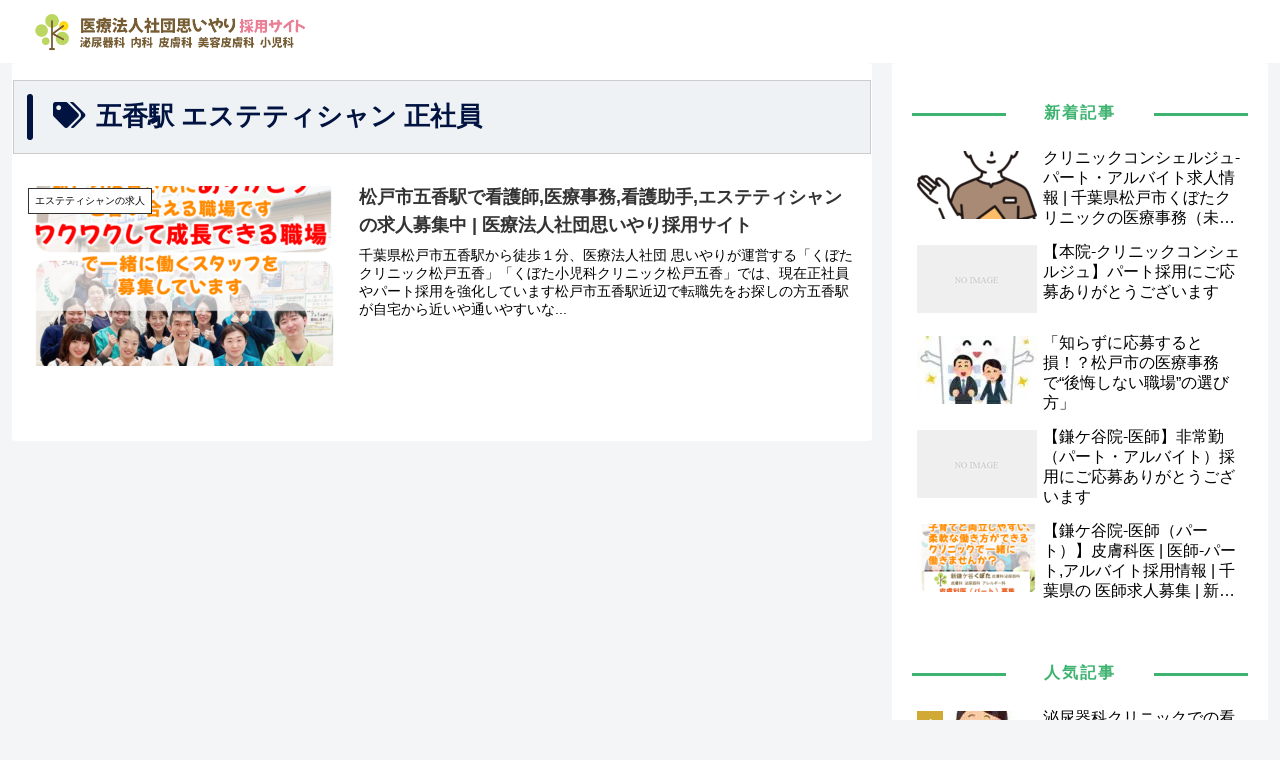

--- FILE ---
content_type: text/css
request_url: https://omoiyari-clinic.or.jp/wp/wp-content/themes/cocoon-child-master/style.css?ver=6.9&fver=20250529080314
body_size: 9535
content:
@charset "UTF-8";

/*!
Theme Name: Cocoon Child
Description: Cocoon専用の子テーマ
Theme URI: https://wp-cocoon.com/
Author: わいひら
Author URI: https://nelog.jp/
Template:   cocoon-master
Version:    1.1.3
*/

/************************************
** 子テーマ用のスタイルを書く
************************************/
.entry-content {
    margin-top: -20px;
    margin-bottom: 0;
}

/************************************
** contents
************************************/

#content{ margin-top:0;margin-bottom: 0;}
#content-in{
margin:0 auto!important;
}

.main{ padding:0; }
#main-image{ 
	padding:0;
	margin-bottom:0;
	border:none;
	background: #ffffff url(images/bg-main.png) left top repeat-x!important;
	height:800px;
}

#main-image p{
    width: 1196px;
    margin: 0 auto;	
	padding-top:80px;
}


/************************************
** ヘッダー
************************************/
.logo{
	width:330px;
	text-align:left;
}
#header-in{ width:1196px; margin:10px auto 0 auto;}

/**      ヘッダーボタン		**/
.h-submenu{float:right; margin-top:-105px;}
.h-submenu li{ display:inline-block;}



/************************************
** フッター
************************************/
#footer{padding-top:0!important;margin-top:0;}
.article-footer{ display:none;}


/************************************
** サイド
************************************/

.sidebar h3 {
  background: none;
  font-size: 16px;
  letter-spacing: 2px;
  display: inline-block;
  position: relative;
  width: 100%;
  padding: 0;
  text-align: center;
  color: #3eb370; /* サイドバータイトルの色を指定 */
}
.sidebar h3::before,
.sidebar h3::after {
  content: "";
  position: absolute;
  top: 50%;
  width: 28%;
  border-top: 3px solid #3eb370; /* サイドバータイトル横のバーの色を指定 */
}
.sidebar h3::before {
  left: 0;
}
.sidebar h3::after {
  right: 0;
}
.widget_categories ul li a {
  color: #333;
  text-decoration: none;
  padding: 6px 0;
  display: block;
  padding-right: 4px;
  padding-left: 4px;
  border-top: 1px dotted #ccc;
  font-size: 16px;
}
.widget_categories ul li a::before {
  font-family: "Font Awesome 5 Free";
  content: "\f07b";
  padding-right: 10px;
}
.widget_categories > ul > li > a:first-child {
  border-top: none;
}
.widget_categories > ul > li > a:last-child {
  border-bottom: 1px dotted #3eb370;
}
.widget_categories ul li a .post-count {
  display: block;
  float: right;
  background: #fff;
  padding: 0 1em;
  font-size: 14px;
  margin-top: 0.2em;
  border-radius: 4px;
}
.widget_categories ul li a:hover {
  background: none;
  transition: 0.5s;
  color: #3eb370;
}
.widget_categories ul li a:hover .post-count {
  background: #3eb370;
  color: #fff;
  transition: 0.5s;
}
.widget_categories ul li ul {
  border-bottom: 1px dotted #ccc;
}
.widget_categories ul li ul li a {
  color: #333;
  text-decoration: none;
  padding: 0 4px 4px 4px;
  display: block;
  border: none;
}
.widget_categories ul li ul li a::before {
  font-family: "Font Awesome 5 Free";
  content: "\f105";
  padding-right: 0.45em;
  font-weight: bold;
}
.author-box .sns-follow-buttons a.follow-button {
  background-color: #fff;
  color: black;
  border: 0px;
}
.author-box {
  border: 0px;
}
.author-box p {
  margin-top: 0.3em;
  line-height: 1.6;
}
.author-box p a {
  text-decoration: none;
}
.author-box p a:hover {
  text-decoration: underline;
  color: #008cee; /* プロフィールにリンクを貼っている場合, ホバーした際の色指定 */
}
/* スマホサイドバー設定 */
#sidebar .author-box {
  border: none;
  border-radius: 4px;
  margin: 1em 0;
  line-height: 1.4;
  position: relative;
  padding: 1.4% 2% 1.8%;
}
#sidebar .author-thumb {
  float: none;
  width: 100%;
  margin: 9px auto 0;
  height: 0;
  padding-top: 75px;
  position: relative;
}
#sidebar .author-thumb img {
  border: 3px dashed #3eb370;
  width: 35%;
  padding: 6px;
  margin: 0 auto;
  position: absolute;
  left: 0;
  right: 0;
  bottom: -25%;
}
#sidebar .author-content {
  margin-top: 16%;
  font-size: 0.9em;
}

/************************************
** サイド
************************************/
.cta-box { background-color:#fefaf2;}

/************************************
** Main
************************************/
.wp-block-cover{ min-height:560px;margin-bottom:0!important; }


/************************************
** Menu
************************************/
.header-container-in { position:relative;padding-bottom:10px;}
.header-container-in .navi-in{ position:absolute;right:0px; top:10px; }

#menu-page-menu li{width:90px!important; text-align:center; line-height:1.!important; height:50px;vertical-align:middle;}
#menu-page-menu menu-h-menu li a{padding:10px 0; color:#000000;}
#navi-menu-caption{ color:#000000;}

#menu-page-menu li#menu-item-323{margin-right:10px;}
#menu-page-menu li#menu-item-323{width:170px!important;}
#menu-page-menu li#menu-item-323 .item-label{ display:none;}
#menu-page-menu li#menu-item-323 a{ padding:15px!important;}
#menu-page-menu li#menu-item-2535{margin-right:10px;}
#menu-page-menu li#menu-item-2535{width:170px!important;}
#menu-page-menu li#menu-item-2535 .item-label{ display:none;}
#menu-page-menu li#menu-item-2535 a{ padding:15px!important;}

.m-contact{
background: #bbd762 url(images/bt-contact.png) 50% 50% no-repeat!important;
padding:7px 30px!important;
width:180px!important;
border-radius:30px;
	text-indent:100%;
	white-space:nowrap;
	overflow:hidden;
}
.navi .item-label, .navi .item-description{color:#ff8a00;}

/************************************
** 固定ヘッダー
************************************/
.fixed-header{ height:80px;}
.fixed-header #menu-page-menu li{width:80px;}
.fixed-header #menu-page-menu li#menu-item-48{width:130px;}
.header-container-in.hlt-top-menur{position:relative;}
.fixed-header #nav{background-color:none; padding-bottom:0!important;}
.fixed-header #navi .navi-in{
  position: absolute;
  right:0;
  top: 20px;
}

.fixed-header #navi .navi-in a{color:#012351;}
.fixed-header .logo{ position:absolute;top:10px;left:0; }
.fixed-header .h-submenu{ 
	position:absolute;
	bottom:-4px;
	right:50px;
}
.fixed-header .h-submenu img.pc-img{ max-width:95%;} 
.header-container-in.hlt-top-menu .h-submenu li{ padding-top:10px;}
.header-container-in.hlt-top-menu .navi-in .item-label{ font-size:11px; color:#000000; }


/************************************
** 共通
************************************/
section{ margin-bottom:0!important;}
section .inner{ margin:0px auto; width:1000px;padding:50px 10px;}

/*投稿日を非表示にする*/
.post-date {
  display: none;
}

/*更新日を非表示にする*/
.post-update{
  display: none;
}

img.aligncenter {
display:block;
margin:5px auto 30px auto;
text-align:center;
}

img.alignright{
margin:5px 0 30px 30px;
}

img.alignleft{
margin:5px 30px 30px 0;
}

img a:hove{ opacity:0.5;}

.alignright{ float:right; }
.alignleft{ float:left; }

.pc-img{ display:inline!important;}
.tab-img { display:none!important;}
.tab-smt{ display:none!important;}	
.smt-img { display:none!important;}

/************************************
** margin / padding
************************************/
.mt10{ margin-top:10px;}
.mt30{ margin-top:30px;}

.mb0{ margin-bottom:0px!important;}
.mb15{ margin-bottom:15px;}
.mb30{ margin-bottom:30px!important;}
.mb50{ margin-bottom:50px!important;}

.mr0{margin-right:0!important;}
.mr10{margin-right:10px!important;}
.mr30{margin-right:30px!important;}


/************************************
** Font
************************************/
.fs{font-size:80%;}
.fm{font-size:120%;}
.fl{font-size:140%;}
.fll{font-size:160%;}

.bold{ font-weight:bold; }
.uline{ text-decoration:underline;}
.fuchidori {
  color: #000;
  text-shadow:1px 1px 0 #FFF, -1px -1px 0 #FFF,
              -1px 1px 0 #FFF, 1px -1px 0 #FFF,
              0px 1px 0 #FFF,  0-1px 0 #FFF,
              -1px 0 0 #FFF, 1px 0 0 #FFF;
}

.blue{color:#0b4797;}
.yellow{ color:#f9ef55;}
.yellow02{color:#ffe651;}
.red{ color:#ea3e60;}
.white{ color:#ffffff;}
.orange{color:#ff8a00!important;}

.line-yellow{ background:linear-gradient(transparent 60%, #fffa00 60%);}

.mincho{font-family: 游明朝,"Yu Mincho",YuMincho,"Hiragino Mincho ProN","Hiragino Mincho Pro",HGS明朝E,メイリオ,Meiryo,serif;}

.center{ text-align:center;}
.right{ text-align:right;}
.left{ text-align:left;}

.text01{ line-height:1.4;}

/************************************
** Tittle
************************************/
.article section h2{ background-color:transparent; text-align:center;}

h1.entry-title,
h1.archive-title{
  position: relative;
  padding: .75em 1em .75em 1.5em;
  border: 1px solid #ccc;
	color:#001341;
	background-color:#eef2f5;
}

h1.entry-title::after,
h1.archive-title::after{
  position: absolute;
  top: .5em;
  left: .5em;
  content: '';
  width: 6px;
  height: -webkit-calc(100% - 1em);
  height: calc(100% - 1em);
  background-color: #001341;
  border-radius: 4px;
}
h2{ color:#333!important;}

h2.ti02{
  position: relative;
  padding:10px 0 .5em 0;
  margin-bottom:20px!important;
  border-bottom: 4px solid #ccc!important;
  font-size:1.4em;
  text-align:left!important;
  background-color:#fff;
}
h2.ti02::after {
  position: absolute;
  bottom: -4px;
  left: 0;
  z-index: 2;
  content: '';
  width: 20%;
  height: 4px;
  background-color: #001341;
}


h3.ti03 {
  position: relative;
  padding-left: 0px;
 list-style:none;
 font-size:1.4em;
	color:#000000;
background-color:none;
	border:none;
	margin-bottom:10px;
}

h3.ti-faq{
	color:#ff8a00;
	border-bottom:1px solid #ff8a00;
	padding-bottom:7px;
	font-size:1.2em;
	font-weight:bold;
	padding-left:0;
}
h3.ti-number {
	counter-increment: titleNum;
}
h3.ti-number{
	position: relative;
	padding: 15px 5px 15px 45px;
	border-bottom: 2px dotted #FFCC80;
	border-left:none;
	border-top:none;
	margin-bottom:10px;
}
h3.ti-number::before {
	position: absolute;
	content: counter(titleNum);
	color: #fff;
	font-size: .9em;
	text-align: center;
	top: calc(50% - 0.75em);
	left: 0;
	width: 1.5em;
	height: 1.5em;
	line-height: 1.5em;
	background-color: #FF9800;
	border-radius: 100%;
}

h3.ti04{ background-color:#f1efef; padding:20px; color:#000; text-align:center;margin-bottom:20px;}

.ti05 {
padding: 1rem 2rem;
  border-left: 4px solid #000;
	color:#ff8a00;
	font-weight:bold;
}


/************************************
** box
************************************/
.box{
	background-color:#fffdd3;
	padding:10px 20px;
	border-radius:10px;
}
.box02{
	background-color:#faffec;
	border-radius:10px;
	border:2px solid #a3cb25;
	padding:30px;
}
dl.box03{
	border:5px solid #feda15;
	border-radius:20px;
	background-color:#fff;
	padding:20px;
	min-height:280px;
}
dl.box03 dt{
	border-bottom:#ff8a00 dotted 2px;
	color:#ff8a00;
	font-size:1.2em;
	font-weight:bold;
	padding-bottom:10px;
	margin-bottom:20px;
	vertical-align:middle;
}
dl.box03 dd{
	margin-left:0px!important;
}

.circle_number{
display:inline-block;
width:40px;
height:40px;
line-height: 50px;
padding-top: 0;
border-radius: 50%;
text-align: center;
background-color:#ff8a00;
color:#fff;
font-size:1.2em;
	line-height:1.6;
font-weight:bold;

}


.stepbox{
	background-color:#eef2f5;
	padding:3%;
	margin-bottom:20px;
	min-height:240px;
}
.stepbox dt{ color:#000; margin-bottom:20px; font-size:1.2em; font-weight:bold;}
.stepbox dt span{
	background-color:#1e4260;
	color:#fff;
	padding:10px;
	display:inline;
	margin-right:20px;
	font-size:0.8em!important;
}

.stepbox dd{margin-left:0;}

.dlstaff dd{ margin-left:0;}

/************************************
** youtube レスポンシブ
************************************/
.movie-wrap{
  width:100%;
  height: 0;
  position: relative;
  padding-top: 56.25%;
  overflow: hidden;
}

.movie-wrap iframe {
  position: absolute;
  top: 0;
  left: 0;
  width: 100% !important;
  height: 100% !important;
}

.video-container{ 
	max-width:1000px!important;
	text-align:center!important;
}

/************************************
** List
************************************/
.listNomal{ padding-left:0!important;}
.listNomal li{ list-style:none!important;}

ul.listIcon01{padding-left:0!important;margin-bottom:17px;}
ul.listIcon01 li {
    padding: 5px 0 7px 50px;
    line-height: 1.2em;
    background: url(images/icon-chk.png) left 0px top 50% no-repeat;
    margin: 0 0 5px 0;
    font-weight: bold;
    font-size: 1em;
	list-style:none
}

.listIcon02{padding-left:0px!important;}
.listIcon02 li {
    padding: 5px 0 12px 40px;
    line-height: 1.6em;
    background: url(images/icon-arrow02.png) left 0px top 10px no-repeat;
    margin-bottom: 7px;
    font-weight: bold;
    font-size: 1.2em;
	list-style:none;
	color:#0b4797;
}
.listIcon03{padding-left:0px!important;}
.listIcon03 li {
    padding: 12px 0 12px 50px;
    line-height: 1.6em;
    background: url(images/icon-arrow03.png) left 0px top 10px no-repeat;
    margin-bottom: 7px;
    font-weight: bold;
    font-size: 1.2em;
	list-style:none
}
.listcircle{
	padding-left:0px!important;
}
 
.listcircle li{
  position: relative;
  padding-left: 20px;
 list-style:none;
 font-size:1em;
}
 
.listcircle li:before {
  content: "";
  position: absolute;
 top:10px;
  left: 0;
  width:10px;
  height:10px;
  background-color: #ff8a00;
  border-radius: 50%;
}

ol.listnumber {
  list-style: none;
  counter-reset: list-counter; /*list-counterの値が0にリセットされる*/
  padding: 0;
  margin: 0;
}
ol.listnumber li {
  font-size: 20px;
  line-height: 1.6;
  margin: 20px 0;
  padding-left: 30px;
  position: relative;
}

ol.listnumber li:before {
  content: counter(list-counter);/*list-counterの値を挿入*/
  counter-increment: list-counter;/*連番の値が挿入される*/
  border: 1px solid;
  box-sizing: border-box;
  border-radius: 50%;/*円を作る*/
  height: 25px;/*円の高さを指定*/
  width: 25px;/*円の幅を指定*/
  display: flex;/*円と文字が中央になるよう調整*/
  justify-content: center;
  align-items: center;
  position: absolute;/*左端に配置*/
  top: 0;
  left: 0;
  font-size: 85%;/*文字サイズ小さめに調整*/
	background-color:#ff8a00;
	color:#fff;
}

.dlfaq{background:url("images/line-dotte.png") repeat-x left bottom; margin-bottom:20px;}

.dlfaq dt{ 
	padding:15px 0px 15px 60px;
	margin-bottom:10px;
	font-size:1em; 
	font-weight:bold; 
	background:url("images/icon-q.png") no-repeat left center;
	color:#ff8a00;
}

.dlfaq dd{
	margin-left:0!important;
	padding:5px 0px 10px 0;
}

.list01{ padding-left:0!important;}
.list01 li{ display:inline;}

/************************************
** table
************************************/
table .thead th {
	background:#1e4260!important;
	padding:10px;
	color:#fff;
}

table.table01 {
	margin:3% 0;
	border-left:#202020 1px solid;
	border-right:#202020 1px solid;
	
}
table.table01 th {
	background:#fee58f!important;
	color:#000;
	padding:15px;
	text-align:left;
	border-top:#202020 1px solid;
	border-bottom:#202020 1px solid;
	border-right:#202020 1px solid;
	border-left:#202020 1px solid!important;
	width:30%;
}

table.table01 th.th01 { background-color:#accbd3!important;}
table.table01 th.th02 { background-color:#accbd3; }
table.table01 td {
	border-top:#202020 1px solid;
	border-bottom:#202020 1px solid;
	border-right:#202020 1px solid;
	padding:15px;
	text-align:left;
}

table.table02 {
  border-collapse: collapse;
  margin: 0 auto 30px auto;
  padding: 0;
  width: 100%;
  table-layout: fixed;
	border-left:#dcdcdc 1px solid;
	border-right:#dcdcdc 1px solid;
		
}

table.table02 tr {
  background-color: #fff;
  border: 1px solid #bbb;
  padding: .35em;
}
table.table02 th,
table.table02 td {
  padding: 1em 10px 1em 1em;
	text-align:center;
}
table.table02 th {
  font-size: .85em;
	border-top:#dcdcdc 1px solid;
	border-bottom:#dcdcdc 1px solid;
	border-right:#dcdcdc 1px solid;
	border-left:#dcdcdc 1px solid!important;
	background-color: #e2edbf;	
}
table.table02 thead th.th01{ background-color: #e2edbf;}
table.table02 thead th.th02{ background-color: #fff09c;}
table.table02 thead th.th03{ background-color: #feda15;}

table.table02 td {
	border-top:#dcdcdc 1px solid;
	border-bottom:#dcdcdc 1px solid;
	border-right:#dcdcdc 1px solid;
}	
.txt{
   text-align: left;
   font-size: .85em;
}
.price{
   text-align: right;
}
table.table03 {
	margin:3% 0;
	border-left:#accbd3 1px solid;
	border-right:#accbd3 1px solid;
	width:100%;
	
}
table.table03 th {
	background:#f5f6f7!important;
	color:#000;
	padding:15px;
	text-align:left;
	border-top:#ccc 1px solid;
	border-bottom:#ccc 1px solid;
	border-right:#ccc 1px solid;
	border-left:#ccc 1px solid;
	width:20%;
}
table.table03 thead th{background-color:#1e4260!important; color:#fff;width:75%;}
table.table03 thead th.th01{ max-width:30%!important;}

table.table03 td {
	border-top:#ccc 1px solid;
	border-bottom:#ccc 1px solid;
	border-right:#ccc 1px solid;
	padding:15px;
	text-align:left;
}
@media screen and (max-width: 1024px) {
table.table01 td { border-left:#202020 1px solid;}
}

@media screen and (max-width: 640px) {
table.table01 td { border-left:#202020 1px solid;}
table.table01 th {
	border-top:#202020 1px solid;
	border-right:#202020 1px solid;
	border-left:none;
}

table.table01 th.th01 { background-color:#accbd3!important;}
table.table01 th.th02 { background-color:#accbd3; }
table.table01 td {
	border-top:#202020 1px solid;
	border-bottom:#202020 1px solid;
	border-right:#202020 1px solid;
	padding:15px;
	text-align:left;
	font-size:16px;
}

table.table02 {
    border: 0;
    width:100%
}
table.table02 th{
  background-color: #e2edbf;
  display: block;
  border-right: none;
  color:#000;  
}
table.table02 thead {
    border: none;
    clip: rect(0 0 0 0);
    height: 1px;
    margin: -1px;
    overflow: hidden;
    padding: 0;
    position: absolute;
    width: 1px;
  }
  
table.table02 tr {
    display: block;
    margin-bottom: .625em;
}
  
table.table02 td {
    border-bottom: 1px solid #bbb;
    display: block;
    font-size: .8em;
    text-align: right;
    position: relative;
    padding: .625em .625em .625em 4em;
    border-right: none;
  }
  
  table.table02 td::before {
    content: attr(data-label);
    font-weight: bold;
    position: absolute;
    left: 10px;
  }

	
	
.br::before {
			content: "\A" ;
			white-space: pre ;
		}
  
table.table02 td:last-child {
    border-bottom: 0;
  }
	
.scroll-table table {
display: block;
overflow-x: scroll;
white-space: nowrap;
-webkit-overflow-scrolling: touch;
}

}

/************************************
** Clearfix
************************************/
.clearfix::after {
   content: "";
   display: block;
   clear: both;
}

/************************************
** TOP
************************************/
#page-id-8 .sec03{ background-color:#fefae6;}

/************************************
** 固定ページ
************************************/
.page #content{	
	max-width:100%;
	margin:0 auto;
	padding:0;
	background-color:#ffffff;
}
.home .content-in.wrap,
.page .content-in.wrap{ width:100%!important; }

/************************************
** 固定ページ(看護師常勤)
************************************/
.sec01 p{ line-height:1.6;}
.sec01-bottom{ 
	background-color:rgba(187,215,98,0.3);
	padding:10px;
}


.boxtext{ background-color:#fffdd3;
border-radius:10px;
padding:30px;
}
.boxtext li{  position: relative;
  padding-left: 20px;
 list-style:none;
 font-size:1.4em;
color:#ff8a00;
	font-weight:bold;
}
.boxtext li:before {
  content: "";
  position: absolute;
 bottom:30%;
  left: 0;
  width:10px;
  height:10px;
  background-color: #ff8a00;
  border-radius: 50%;
}

.sec03{ background-color:#fefae6;}
.sec03 h2{padding:0;}

.sec04{}
.sec04 .dl-l{ float:left; width:65%; margin-left:0;}
.sec04 .dl-r{ float:right; width:30%;}
.sec04 .dl-l2{ float:left; width:30%; margin-left:0;}
.sec04 .dl-r2{ float:right; width:65%;}


.sec04  dl dt{
	background-color:#ff8a00; padding:20px;
	color:#fff;
	font-weight:bold;
	font-size:1.2em;
	margin-left:0;
	padding:10px 20px;
}
.sec04  dl dd{ margin:0;}

.sec05{}

.sec05 .box-sec05-01{
	background-color:#fffdd3;
	background-image: url(images/box-sec05-01-l.png), url(images/box-sec05-01-r.png);
	background-position:left 5% center,  right 5% center;
	background-repeat: no-repeat, no-repeat;
	border-radius:10px;
	padding:20px 50px;
}
.sec05 .box-sec05-02{
	background-color:#fffdd3;
	background-image: url(images/box-sec05-02-l.png), url(images/box-sec05-02-r.png);
	background-position:left 5% center,  right 5% center;
	background-repeat: no-repeat, no-repeat;
	border-radius:10px;
	padding:20px 50px;
	border:2px dotted #ff8a00;
}
.sec05 .box-sec05-03{
	background-color:#fffdd3;
	background-image: url(images/box-sec05-03-l.png), url(images/box-sec05-03-r.png);
	background-position:left 5% bottom,  right 5% bottom;
	background-repeat: no-repeat, no-repeat;
	border-radius:10px;
	padding:20px 50px;
	border:2px dotted #ff8a00;
}

.sec06{background-color:#fefae6;}
.icon-q{
	padding:15px 10px 15px 70px;
	margin-bottom:30px;
	font-size:1em; 
	font-weight:bold; 
	background:url("images/icon-q.png") no-repeat left 25% center;
	color:#000;
	text-align:center;
}

/* 吹き出し */
.left-side,
.right-side {
    width: 100%;
    margin: 20px 0;
    overflow: hidden;
}
.icon {
    width: 100px;
    text-align: center;
}
.icon p {
    margin: 0px;
    word-wrap: break-word;
}
.bubble {
    max-width: 90%;
    padding: 20px;
    border-radius: 10px;
    display: inline-block;
    background: #ffffff;
    position: relative;
	border:#ff8a00 3px solid;
}
.bubble::before{
    content: "";
  width: 0;
  height: 0;
  border-left: 20px solid transparent;
  border-right: 20px solid transparent;
  border-bottom: 30px solid #ff8a00;
 position: absolute;
}
/* 左側表示の吹き出しのスタイリング */
.left-side .icon {
    float: left;
    margin-left: 10px;
}
.left-side .bubble{
    margin: 10px 0 0 20px;
}
.left-side .bubble::before{
    top: 50px;
    left: -38px;
	transform: rotate(-90deg);
}
/* 右側表示の吹き出しのスタイリング */
.right-side .icon {
    float: right;
    margin-right: 10px;
}
.right-side .bubble{
    float: right;
    margin: 10px 20px 0 0;
}
.right-side .bubble::before{
    top: 50px;
    right: -38px;
	transform: rotate(90deg);
	
}
.box06{
	background-color:#ffffff;
	border:3px solid #ff8a00;
	border-radius:10px;
	padding:20px;
	margin-bottom:30px;
	width:48%;
	float:left;
	
}

.ti-sec06{
	padding:20px 10px 20px 80px!important;
	margin-bottom:30px;
	font-size:1em; 
	font-weight:bold; 
	color:#ff8a00;
	text-align:left;
background:url("images/icon-fukidashi.png") no-repeat left center;
 display:inline-block;
border:none!important;
	
}
.ti-sec06 span{
 background:linear-gradient(transparent 50%, #fffe9f 50%);
}
.sec08{ background-color:#e8e6e6;}
.sec08 h2{ 
	background:#000!important;
	border-radius:50px;
	border:none;
	text-align:center;
	color:#fff!important;
}
.sec10{ background-color:#fffbec;}

/************************************
** 投稿ページ
************************************/
.category #content,
.single #content{
margin:0 auto;
background:#FFF;
padding:2% 5%;
/*    max-width: 1000px;*/
}

.category #main  h2,
.single #main  h2{
  font-size: 20px !important;/*文字のサイズ*/
  background: rgba(94,139,109,.07);/*背景色*/
  border-bottom: 3px solid #5E8B6D;/*下線*/
  color: #323232;
  padding:.7em;
  margin-bottom: 15px;
  border-top: none;
}

.category #main h3,
.single #main h3 {
  font-size: 20px !important;/*文字のサイズ*/
  border-left: 5px solid #5E8B6D;/*左線*/
  padding: .5em .7em;/*余白*/
  color: #323232;
  margin-bottom: 15px;
  border-top: none;
  border-bottom: none;
}


.cat-label{ color:#000;border:#333 1px solid!important;padding:3px 6px!important;}

.post a{ font-weight:bold;}


/************************************
****　固定ページ - template
************************************/
.page-template h1{
	margin-bottom:30px;
}

.page-template h2{
  font-size: 20px !important;/*文字のサイズ*/
  background: rgba(94,139,109,.07);/*背景色*/
  border-bottom: 3px solid #5E8B6D;/*下線*/
  color: #323232;
  padding:.7em;
  margin-bottom: 15px;
  border-top: none;
}

.page-template h3 {
  font-size: 20px !important;/*文字のサイズ*/
  border-left: 5px solid #5E8B6D;/*左線*/
  padding: .5em .7em;/*余白*/
  color: #323232;
  margin-bottom: 15px;
  border-top: none;
  border-bottom: none;
}


/************************************
****　目次
************************************/
.toc{
padding: 0 0 1em 0;
border: 2px solid #f5f5f5!important;
border-top-left-radius: 7px;
border-top-right-radius: 7px;
	margin-bottom:50px;
}
.toc-list.open {
    padding: 0 2em;
}
.toc-title{
font-weight:bold;
background-color:#f5f5f5;
border-top-left-radius: 3px;
border-top-right-radius: 3px;
	padding:5px;
}

.toc-title::after {
color:#337ab7;
}
.toc-list > li a {
font-weight: bold;
display:block;
margin-top:10px;
margin-left: 10px;
  position: relative;
  display: inline-block;
padding-left:20px;
  color: #333;
  text-decoration: none;	
	
}
.toc-list > li a::before {
  content: '';
  width: 18px;
  height: 18px;
  background: #333;
  border-radius: 50%;
  position: absolute;
  top: 50%;
  left: -5px;
  margin-top: -9px;

}
.toc-list > li a::after{
 content: '';
  width: 6px;
  height: 6px;
  border: 0;
  border-top: solid 2px #fff;
  border-right: solid 2px #fff;
  position: absolute;
  top: 50%;
  left: -1px;
  margin-top: -4px;
  transform: rotate(45deg);

}

.toc-list > li li a {
font-weight: normal;
font-size: 95%;
margin-top:0;
margin-left: 2em;
}
.toc-list > li li a::before {
content: "";
width: 7px;
height: 7px;
left: -10px;
display: inline-block;
border-radius: 50%;
background: #90C31F;/*こちらで緑点の色を変更できます*/
position: relative;
margin-bottom: 2px;
}
.toc-list > li li a::after{
	  border-top: none;
  border-right: none;
}

@media (max-width:880px){
.toc-list > li a {
margin-left: -10px;
}
.toc-list > li li a {
margin-left: -2em;
}
.toc-list > li li a::before {
left: -10px;
margin-bottom:1px;
}
}
.toc a:hover {
color: #333333;
text-decoration: underline;
}

/************************************
** レスポンシブデザイン用のメディアクエリ
************************************/

/*1200px以下*/
@media screen and (max-width: 1200px){
#navi .navi-in>ul>li { width: 80px;}
.inner {
width:96%;
margin:0 auto!important;
}

#menu-h-menu li#menu-item-33 a{ position:absolute;top:0;left:0;;width:60px;height:60px;text-align:left; padding:7px 30px!important;}
	
.m-contact{
width: 180px!important;
background:#a3cb25 url(images/bt-contact.png) 50% 50% no-repeat!important;
padding:7px 30px!important;
}
}	
	
/*1024px以下*/
@media screen and (max-width: 1024px){

/************************************
** ヘッダー
************************************/
#main-image{height:auto;}	
#header-in{ width:100%; position:relative; }

.tagline{ 
	margin-top:0!important;
	margin-bottom:0!important;
}

	
/*固定ヘッダーエリア*/	
.fixed-header #navi .navi-in {
position: absolute;
left: 230px!important;
top: 10px;
/*width:500px;*/
}

.fixed-header .header-container-in.hlt-top-menu .navi-in .item-label{ font-size:0.8em!important;}	
.fixed-header .logo{ position:absolute;top:10px;left:0; }
.fixed-header .h-submenu{
  width:340px;	
  position: absolute;
  top: -10px;
  left: 750px;
  margin-top: 0 !important;	
}
.fixed-header #menu-h-menu li{ /*width:16%!important;*/ }
.fixed-header .h-submenu li{ max-width:120px;}	
.fixed-header .h-submenu img{ }
	
/*ロゴエリア*/
.logo-menu-button img {
 	margin: 15px 0 0 10px;
}

/*ヘッダーボタンエリア　*/
.h-submenu{ width:450px; margin-top:-105px!important; margin-left:0px!important;padding-left:5px!important;}
.h-submenu li.h-contact{/* margin:10px 5px 0 0px!important;*/}
.mobile-header-menu-buttons .h-submenu li{ display:inline-block;}
	
.mobile-header-menu-buttons{ background-color:#fff;}
.search-menu-button{ display:none;}
.navi-menu-button{ margin-top:7px;}
	
	
	
/*メニューエリア*/
#menu-h-menu li{ /*width:15%!important;*/ font-size:0.8em!important;}	
.m-tel{	height:50px;}
.m-tel a{opacity:0.01;}
.m-contact{	height:50px;}
.m-contact a{opacity:0.01;}	
	
.fa-bars::before{ color:#000000!important;}
.search-menu-button.menu-button,
.mobile-header-menu-buttons .navi-menu-button.menu-button{
	height: 65px;
	padding-top: 10px;
	padding-right:10px;
}
.navi-menu-button { width:60px!important;}	
.navi-menu-button img{margin-right:0; }
.navi-menu-caption{ color:#000000!important; }	

	
/*メイン画像エリア*/
.wp-block-cover{min-height:70vh;}
#main-image p{text-align:center!important;
	width: 100%;
    margin: 0 auto;
	padding-top:50px;
}	
	
img.alignright, img.alignleft{
display:block;
margin:5px auto 20px auto;
}
	
	
/*-------- List -----------*/
.list01{　width: 100%; text-align:center;}
.list01 li{　margin:0 auto;display:inline-block;}
.alignright,
.alignleft{	float:none;}


/*--------  Section  -----------*/
section .inner{ margin:0 auto; width:100%;}

/*------    table      -----*/
table.table01 th,
table.table01 td{
width:100%!important;
display: block!important;}		
	

/*--------  page  -----------*/	
.box06{
	width:100%;
	float:none;
	
}	
	
.pc-img { display:none !important;}
.tab-img{ display:inline!important;}	
.tab-smt{ display:inline!important;}	
.smt-img{ display:none !important;}	

}

/*1023px以下*/
@media screen and (max-width: 1023px){

/*ヘッダーボタンエリア　*/	
.h-submenu {
  width: 65px;
  margin-top: 10px !important;
  margin-left: 0px !important;
  padding-left: 5px !important;
}	
	
.ti01{ display:block;}
#main-image .smt-img{display:none !important;}
.tab-img { display:none !important;}
#main-image .tab-img{display:inline !important;}	
.h-submenu .smt-img { display:inline!important;}
	
	
.smt-img{ display:inline!important;}

}

/*1000px以下*/
@media screen and (max-width: 1000px){
.header-container-in{ display:none!important;}
	
.tab-img {
display:inline !important;
width: 100% !important;
}
}

	
	
/*840px以下*/
@media screen and (max-width: 840px){
/*-----------------------
         main
-----------------------*/		
#main-image{background:#001341; height:auto;}	
#main-image p{text-align:right;padding-top:30px!important;}
#main-image .tab-img{display:none !important;}
#main-image .smt-img{display:inline !important;}	

/*-----------------------
         header
-----------------------*/
#header-container-in{display:none;}
.mobile-menu-buttons{background-color:#ffffff;}	
/*ヘッダーボタンエリア　*/
.h-submenu{ width:70px; margin-top:10px!important; margin-left:0px!important;padding-left:0!important;}
.h-submenu li.h-contact{ margin:0px 0px 0 5px!important;}
.mobile-header-menu-buttons .h-submenu li{ display:inline-block;}	

	
/*-----------------------
        tittle
-----------------------*/	
h1.entry-title{ width:100%;}	

.article h2, .article h3, .article h4, .article h5, .article h6 {
    margin-bottom: 0;
}
	
/*-----------------------
         section
-----------------------*/
section{ /*padding:20px;*/ margin-top:0px!important; margin-bottom:0px!important; }

	
/*-----------------------
         TOP
-----------------------*/	

/*-----------------------
         page
-----------------------*/		
	
.listcompany{ padding-left:0px!important;}
.listcompany li{list-style:none; float:none;}	
	
.sec03 .inner{ padding:30px; }
	
.sec04 .dl-l,
.sec04 .dl-r,
.sec04 .dl-l2,
.sec04 .dl-r2{ float:none; width:100%;}	

.sec05 .box-sec05-01{
	background-position:left 5% bottom,  right 5% bottom;
	padding:20px 20px 50px 20px;
	
}
.sec05 .box-sec05-02{
	background-color:#fffdd3;
	background-image: url(images/box-sec05-02-l.png), url(images/box-sec05-02-r.png);
	background-position:left 5% bottom,  right 5% bottom;
	background-repeat: no-repeat, no-repeat;
	border-radius:10px;
	padding:20px 50px;
	border:2px dotted #ff8a00;
}
.sec05 .box-sec05-03{
	background-color:#fffdd3;
	background-image: url(images/box-sec05-03-l.png), url(images/box-sec05-03-r.png);
	background-position:left 5% bottom,  right 5% bottom;
	background-repeat: no-repeat, no-repeat;
	border-radius:10px;
	padding:20px 50px;
	border:2px dotted #ff8a00;
}

	
	
.box06{
	padding:10px;
	width:100%;
	float:none;
	
}	
.bubble {
    max-width: 100%;
 }	
	
.bubble::before{
    content: "";
  width: 0;
  height: 0;
  border-left: none;
  border-right: none;
  border-bottom:none;
background-color:#ffffff;
 position: absolute;
}	
	
.icon-q{
	padding:15px 10px 15px 50px;
	margin-bottom:30px;
	font-size:1em; 
	font-weight:bold; 
	background:url("images/icon-q.png") no-repeat left center;
	color:#000;
	text-align:center;

}
.sec08 h2{ margin-bottom:20px;}	
	
/*-----------------------
         table
-----------------------*/
table.table01 th,
table.table01 td{
		width:100%;
		display: block;
}	
	
/*-----------------------
         Box
-----------------------*/
.tab-img { display:none !important;}	
.smt-img { display:inline!important;}
	
}

/*480px以下*/
@media screen and (max-width: 480px){
#main-image p{text-align:right;padding-top:50px!important;}	
.mblt-header-mobile-buttons {
    margin-top: 30px;
  }
}


/*-----------------------
         ContactForm7
-----------------------*/

/*ContactForm7カスタマイズ*/
table.CF7_table{width:80%;margin:0 auto;border: 3px solid #e5e5e5;}
table.CF7_table tr{border-top: 1px solid #e5e5e5;}
.single .entry-content table.CF7_table,
.page .entry-content table.CF7_table{display:table;}

/*入力欄*/
.CF7_table input, .CF7_table textarea {border: 1px solid #d8d8d8;}
.CF7_table ::placeholder {color:#797979;}

/*「必須」文字*/
.CF7_req{font-size:.9em;padding: 5px;background: #f79034;/*オレンジ*/color: #fff;border-radius: 3px;margin-right:1em;}

/*「任意」文字*/
.CF7_unreq{font-size:.9em;padding: 5px;background: #bdbdbd;/*グレー*/color: #fff;border-radius: 3px;margin-right:1em;}

/* タイトル列 */
@media screen and (min-width: 768px){
	.CF7_table th{width:30%;/*横幅*/background-color:#ebedf5;/*ブルーグレー*/}
}

/* レスポンシブ */
@media screen and (max-width: 768px){
	table.CF7_table{width:95%;}
	.CF7_table tr, .CF7_table td, .CF7_table th{display: block;width: 100%;line-height:2.5em;}
	.CF7_table th{background-color:#ebedf5;}
}

/* 「送信する」ボタン */
.wpcf7 input.wpcf7-submit {background-color:#8cc521;border:0;border-radius:10px;color:#fff;font-size:1.2em;font-weight:bold;margin:0 auto;width:70%;}
.wpcf7 input.wpcf7-submit:hover {opacity: 0.8 ;}
.CF7_btn{text-align:center;margin-top:20px;}
.wpcf7-spinner{width:0;margin:0;}
.ent-btn{text-align:center;}

/*募集要項*/
.gs{font-size:80%;margin:-20px 10px 0px 10px;padding-left:10px;border:2px solid #ccc;border-radius:10px;}
.boshu-box{margin:-20px 10px 0px 10px;padding:10px;background:#f5f5f5;border:1px solid #ccc;}
.boshu-box2{margin:0px 10px 0px 10px;padding:10px;border:1px solid #bbd762;border-radius:10px;}

/*募集終了のお知らせ*/
.boshu-end{border-radius:10px;background:#e6e6e6;padding:50px 30px;text-align:center;font-size:120%;font-weight:bold;color:#ff4500;}

/*募集職種一覧----------------------*/
.tb01{border-collapse: collapse;table-layout: fixed;width: 90%;text-align: center;margin-left:5%;padding-top:20px;}
.tb01 thead th{background-color: #fff09d;color: #000;border: 1px solid #ccc;border-right: 1px solid #ccc;border-bottom:1px solid #ccc;}
.tb01 thead th:last-of-type{border-right:1px solid #ccc;}
.tb01 tbody th{color: #2b2b2b;font-weight: bold;text-align: center;background-color: #e2eec0;border:1px solid #ccc;font-size:90%;}
.tb01 tbody td{text-align: center;border:1px solid #ccc;}
.tb01 td span.bts{text-align:center;font-weight:bold;color:#e83929;font-size:90%;}


/*詳細はこちらボタン*/
a.btn_oubo {display: block;text-align: center;vertical-align: middle;text-decoration: none;width: 250px;margin: 5px auto;padding: 1rem 1rem;font-weight: bold;background: #ff8c00;color: #fff;border-radius: 100vh;transition: 0.5s;}
a.btn_oubo:hover {color: #ff8c00;background: #ffff8e;}
a.btn_ouboend {display: block;text-align: center;vertical-align: middle;text-decoration: none;width: 250px;margin: 5px auto;padding: 1rem 1rem;font-weight: bold;border: 2px solid #dadada;background: #dadada;color: #808080;border-radius: 100vh;transition: 0.5s;}
a.btn_ouboend:hover {color: #27acd9;background: #fff;}
.btn_oubo> .fa-link::before,.btn_ouboend> .fa-link::before{content: none;}

@media screen and (max-width: 834px){
/*詳細はこちらボタン*/
a.btn_oubo {width: 160px;padding: 1rem 0.5rem;}
a.btn_ouboend {width: 160px;padding: 1rem 0.5rem;}
}

@media screen and (max-width: 480px) {
/*募集職種一覧*/
.tb01{border-collapse: collapse;table-layout: fixed;width: 100%;text-align: center;margin-left:0px;padding-top:40px;}
.tb01 tbody th{font-weight:normal;font-size:85%;}
	
/*詳細はこちらボタン*/
a.btn_oubo {display: block;text-align: center;vertical-align: middle;text-decoration: none;width: auto;margin: 5px auto;padding: 0.5rem;font-weight: bold;background: #ff8c00;color: #fff;border-radius: 10px;transition: 0.5s;font-size:90%;}
a.btn_ouboend {display: block;text-align: center;vertical-align: middle;text-decoration: none;width: auto;margin: 8px auto;padding: 0.3rem;font-weight: bold;border: 2px solid #dadada;background: #dadada;color: #808080;border-radius: 10px;transition: 0.4s;font-size:90%;}
}
@media screen and (max-width: 480px){
.gs{font-size:100%;margin:0px 5px;padding:5px;border:2px solid #ccc;border-radius:10px;}
.boshu-box2{margin:0px;}
}

/*フッターモバイルボタン*/
@media screen and (max-width: 1023px){
	.mobile-footer-menu-buttons{height:62px;background:#bad761;}
	.mobile-footer-menu-buttons > li{padding:5px 2px 8px 2px;}
	.mobile-footer-menu-buttons .menu-button{color:#42210b;width:25%!important;}
	.mobile-footer-menu-buttons .menu-button a:hover{color:#fff;}
	.mobile-footer-menu-buttons .menu-caption{font-size:12px;}
}